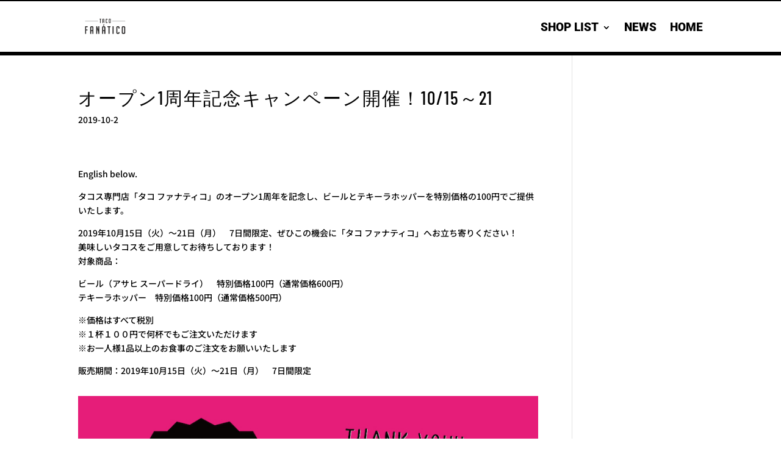

--- FILE ---
content_type: text/css; charset=UTF-8
request_url: https://tacofanatico.jp/wp-content/et-cache/1/14/13435/et-core-unified-13435.min.css?ver=1767984547
body_size: -366
content:
.mobile_nav.opened .mobile_menu_bar:before{content:'\4d'}.mobile_nav.opened .mobile_menu_bar:before{content:"\4d"}.et_mobile_menu{min-width:100vw;margin-left:-10vw}.et_mobile_menu{border-top:0px}.jp-title{font-size:60%;font-weight:normal}.en-title{font-size:70%}.button-adjust{min-width:200px;text-align:center}.button-adjust-big{min-width:250px;align-items:center;vertical-align:middle}@media screen and (min-width:980px){.pa-inline-buttons .et_pb_button_module_wrapper{display:inline-block}.pa-inline-buttons{text-align:center!important}}

--- FILE ---
content_type: text/css; charset=UTF-8
request_url: https://tacofanatico.jp/wp-content/et-cache/1/14/13435/et-core-unified-tb-256232-deferred-13435.min.css?ver=1767984547
body_size: 95
content:
div.et_pb_section.et_pb_sticky.et_pb_section_0_tb_header{background-image:initial!important}.et_pb_section_0_tb_header{z-index:10;box-shadow:0px 4px 0px 0px #000000;z-index:500;position:relative}.et_pb_sticky.et_pb_section_0_tb_header{box-shadow:0px 4px 0px 0px #000000;z-index:500!important}.et_pb_section_0_tb_header.et_pb_section{background-color:RGBA(0,0,0,0)!important}.et_pb_fullwidth_menu_0_tb_header.et_pb_fullwidth_menu ul li a{font-family:'Roboto',Helvetica,Arial,Lucida,sans-serif;font-weight:900;font-size:19px;color:#000000!important;line-height:1.3em}.et_pb_fullwidth_menu_0_tb_header.et_pb_fullwidth_menu{background-color:#ffffff;border-top-width:2px;border-bottom-width:2px;border-color:#000000;height:50px;min-height:57px;padding-top:0px;padding-bottom:83px;margin-top:0px;margin-bottom:0px;transition:background-color 300ms ease 0ms,background-image 300ms ease 0ms}.et_pb_sticky .et_pb_fullwidth_menu_0_tb_header.et_pb_fullwidth_menu{background-image:initial;background-color:#FFFFFF}.et_pb_fullwidth_menu_0_tb_header{z-index:500;position:relative}.et_pb_sticky .et_pb_fullwidth_menu_0_tb_header{z-index:500!important}.et_pb_fullwidth_menu_0_tb_header.et_pb_fullwidth_menu ul li.current-menu-item a,.et_pb_fullwidth_menu_0_tb_header.et_pb_fullwidth_menu .nav li ul.sub-menu a,.et_pb_fullwidth_menu_0_tb_header.et_pb_fullwidth_menu .nav li ul.sub-menu li.current-menu-item a,.et_pb_fullwidth_menu_0_tb_header.et_pb_fullwidth_menu .et_mobile_menu a{color:#000000!important}.et_pb_fullwidth_menu_0_tb_header.et_pb_fullwidth_menu .nav li ul{background-color:#FFFFFF!important;border-color:#000000}.et_pb_fullwidth_menu_0_tb_header.et_pb_fullwidth_menu .et_mobile_menu{border-color:#000000}.et_pb_fullwidth_menu_0_tb_header.et_pb_fullwidth_menu .et_mobile_menu,.et_pb_fullwidth_menu_0_tb_header.et_pb_fullwidth_menu .et_mobile_menu ul{background-color:#FFFFFF!important}.et_pb_fullwidth_menu_0_tb_header .et_pb_menu__logo-wrap .et_pb_menu__logo img{width:auto}.et_pb_fullwidth_menu_0_tb_header .et_pb_row>.et_pb_menu__logo-wrap .et_pb_menu__logo,.et_pb_fullwidth_menu_0_tb_header .et_pb_menu__logo-slot{width:auto;max-width:100%}.et_pb_fullwidth_menu_0_tb_header .et_pb_row>.et_pb_menu__logo-wrap .et_pb_menu__logo img,.et_pb_fullwidth_menu_0_tb_header .et_pb_menu__logo-slot .et_pb_menu__logo-wrap img{height:auto;max-height:86px}.et_pb_fullwidth_menu_0_tb_header .mobile_nav .mobile_menu_bar:before{font-size:60px;color:#000000}.et_pb_fullwidth_menu_0_tb_header .et_pb_menu__icon.et_pb_menu__search-button,.et_pb_fullwidth_menu_0_tb_header .et_pb_menu__icon.et_pb_menu__close-search-button,.et_pb_fullwidth_menu_0_tb_header .et_pb_menu__icon.et_pb_menu__cart-button{color:#000000}@media only screen and (max-width:980px){.et_pb_fullwidth_menu_0_tb_header.et_pb_fullwidth_menu ul li a{font-size:19px}.et_pb_fullwidth_menu_0_tb_header.et_pb_fullwidth_menu{border-top-width:2px;border-bottom-width:2px}}@media only screen and (max-width:767px){.et_pb_fullwidth_menu_0_tb_header.et_pb_fullwidth_menu ul li a{font-size:17px}.et_pb_fullwidth_menu_0_tb_header.et_pb_fullwidth_menu{border-top-width:2px;border-bottom-width:2px;padding-bottom:79px}.et_pb_fullwidth_menu_0_tb_header .mobile_nav .mobile_menu_bar:before{font-size:46px}}.et_pb_image_0{text-align:center}

--- FILE ---
content_type: application/javascript; charset=UTF-8
request_url: https://tacofanatico.jp/wp-content/plugins/divi-essential/scripts/default-value.js
body_size: 1772
content:
jQuery(function($) {
  const avater =
    "[data-uri]";

  const image =
    "[data-uri]";

  const content =
    "Your content goes here. Edit or remove this text inline or in the module Content settings. You can also style every aspect of this content in the module Design settings and even apply custom CSS to this text in the module Advanced settings.";

  if (
    window.ETBuilderBackendDynamic &&
    window.ETBuilderBackendDynamic.defaults
  ) {
    window.ETBuilderBackendDynamic.defaults.dnxte_flip_box = {
      front_heading: "Front Title Goes Here",
      back_heading: "Back Title Goes Here",
      front_content: `<p>${content}</p>`,
      back_content: `<p>${content}</p>`,
    };
    window.ETBuilderBackendDynamic.defaults.dnxte_image_reveal = {
      dnext_img_reveal: avater,
    };
    window.ETBuilderBackendDynamic.defaults.dnxte_3d_flipbox = {
      front_heading: "Front Title Goes Here",
      back_heading: "Back Title Goes Here",
      front_content:
        "<p>Your content goes here. Edit or remove this text inline or in the module Content settings. You can also style every aspect of this content in the module Design settings.</p>",
      back_content:
        "<p>Your content goes here. Edit or remove this text inline or in the module Content settings.</p>",
    };
    window.ETBuilderBackendDynamic.defaults.dnxte_team_social_reveal = {
      teamsorev_image: image,
      teamsorev_name: "Name Goes Here",
      teamsorev_position: "Position",
      teamsorev_content: content,
    };
    window.ETBuilderBackendDynamic.defaults.dnxte_person = {
      teamperson_image: image,
      teamperson_name: "Name Goes Here",
      teamperson_position: "CEO and Founder , Unknown Company",
      content: `<p>${content}</p>`,
    };
    window.ETBuilderBackendDynamic.defaults.dnxte_team_overlay = {
      teamoverlay_image: image,
      teamoverlay_name: "Name Goes Here",
      teamoverlay_position: "CEO and Founder , Unknown Company",
    };
    window.ETBuilderBackendDynamic.defaults.dnxte_team_overlay_card = {
      teamoverlay_card_image: image,
      teamovelay_card_content: content,
      teamoverlay_card_name: "Name Goes Here",
      teamoverlay_card_position: "CEO and Founder , Unknown Company",
    };
    window.ETBuilderBackendDynamic.defaults.dnxte_team_creative = {
      team_creative_image: image,
      team_creative_name: "Name Goes Here",
      team_creative_position: "CEO and Founder , Unknown Company",
      button_text: "Button Text",
    };
    window.ETBuilderBackendDynamic.defaults.dnxte_review = {
      reviewer_image: image,
      reviewer_name: "Name Goes Here",
      reviewer_position: "CEO and Founder , Unknown Company",
      content: `<p>${content}</p>`,
    };
    window.ETBuilderBackendDynamic.defaults.dnxte_image_icon = {
      dnxtiep_iie_image: avater,
      dnxtiep_iie_heading_text: "Heading Text",
      dnxtiep_iie_heading_bold: "Focus Text",
    };
    window.ETBuilderBackendDynamic.defaults.dnxte_text_mask = {
      text_mask: "Text Mask",
      thumbnail_image_mask: avater,
    };
    window.ETBuilderBackendDynamic.defaults.dnxte_gradient_text = {
      gradient_title: "Gradient Heading Text",
    };
    window.ETBuilderBackendDynamic.defaults.dnxte_multi_heading = {
      text_one: "Multi",
    };
    window.ETBuilderBackendDynamic.defaults.dnxte_text_animation = {
      before_text: "Before Text",
    };
    window.ETBuilderBackendDynamic.defaults.dnxte_color_motion = {
      text_color_motion: "Heading",
    };
    window.ETBuilderBackendDynamic.defaults.dnxte_text_divider = {
      dnxt_divider_text: "Text Divider",
    };
    window.ETBuilderBackendDynamic.defaults.dnxte_glitch_text = {
      glitch_text: "Glitch",
    };
    window.ETBuilderBackendDynamic.defaults.dnxte_text_highlight = {
      highlight_text: "Highlight",
    };
    window.ETBuilderBackendDynamic.defaults.dnxte_text_highlight = {
      highlight_text: "Highlight",
    };
    window.ETBuilderBackendDynamic.defaults.dnxte_text_hover_highlight = {
      thh_before_text: "Before",
      thh_highlight_text: "Highlight",
      thh_after_text: "After",
    };
    window.ETBuilderBackendDynamic.defaults.dnxte_text_hover_highlight = {
      thh_before_text: "Before",
      thh_highlight_text: "Highlight",
      thh_after_text: "After",
    };
    window.ETBuilderBackendDynamic.defaults.dnxte_text_stroke = {
      dnxt_text_stroke_title: "Stroke Text",
    };
    window.ETBuilderBackendDynamic.defaults.dnxte_text_stroke_motion = {
      dnxt_text_stroke_title: "Stroke",
    };
    window.ETBuilderBackendDynamic.defaults.dnxte_text_stroke_motion = {
      stroke_text: "Stroke",
    };
    window.ETBuilderBackendDynamic.defaults.dnxte_text_tilt = {
      tilt_text: "Tilt Heading",
      tilt_body: "Lorem ipsum dolor sit, amet consectetur",
    };
    // Image Effect
    window.ETBuilderBackendDynamic.defaults.dnxte_mega_image_effect = {
      dnxtiep_image: avater,
      dnxtiep_heading_text: "Your Heading Text Goes Here",
      dnxtiep_description: content,
    };
    // Image Hover Box
    window.ETBuilderBackendDynamic.defaults.dnxte_image_hover_box = {
      dnxtiep_ihb_image: avater,
      dnxtiep_ihb_heading_text: "Your Heading Text Goes Here",
    };
    // Ultimate Image Hover
    window.ETBuilderBackendDynamic.defaults.dnxte_ultimate_image_hover = {
      dnxtiep_uih_image: avater,
      dnxtiep_uih_heading_text: "Heading Text",
      dnxtiep_uih_heading_bold: "Focus Text",
    };
    // Minimal Image Hover
    window.ETBuilderBackendDynamic.defaults.dnxte_minimal_image_hover = {
      image: avater,
    };
    // Circular Image Hover
    window.ETBuilderBackendDynamic.defaults.dnxte_circular_image_hover = {
      dnxtiep_cih_image: avater,
      dnxtiep_cih_heading_text: "Your Heading Text Goes Here",
      dnxtiep_cih_description:
        "Your content goes here. Edit or remove this text inline or in the module Content settings. You can also style every aspect of this content in the module Design",
    };
    window.ETBuilderBackendDynamic.defaults.dnxte_blurb = {
      dnxt_image: avater,
      blurb_heading: "Your Heading Text Goes Here",
      blurb_description: content,
      blurb_pre_heading: "Pre Heading Text",
      blurb_post_heading: "Post Heading Text",
    };

    window.ETBuilderBackendDynamic.defaults.dnxte_business_hour_child = {
      dnxte_businesshour_title: "Monday ",
      dnxte_businesshour_time: "9:00 AM - 6:00 PM ",
    };

    window.ETBuilderBackendDynamic.defaults.dnxte_price_list_child = {
      dnxte_pricelist_heading_text: "Title Text",
      dnxte_pricelist_price: "0$",
      dnxte_pricelist_description: content,
      dnxte_pricelist_image: avater,
    };

    window.ETBuilderBackendDynamic.defaults.dnxte_thumbs_gallery_child = {
      thumbs_gallery_top_image: avater,
    };

    window.ETBuilderBackendDynamic.defaults.dnxte_3dcubeslider_child = {
      cubeslider_image: avater,
      cubeslider_title: "Heading Goes Here ",
      cubeslider_content: content,
    };

    window.ETBuilderBackendDynamic.defaults.dnxte_coverflowslider_child = {
      coverflowslider_image: avater,
      coverflowslider_text: "Heading Goes Here",
      coverflowslider_content: content,
    };

    window.ETBuilderBackendDynamic.defaults.dnxte_logo_carousel_child = {
      logo_carousel_image: avater,
    };

    window.ETBuilderBackendDynamic.defaults.dnxte_testimonial_child = {
      dnxte_testimonial_name: "Name Goes Here",
      dnxte_testimonial_position: "Position Goes Here",
      dnxte_testimonial_description: content,
      dnxte_testimonial_logo: image,
    };

    window.ETBuilderBackendDynamic.defaults.dnxte_promobox = {
      dnxte_promobox_title_one: "Product Support",
      dnxte_promobox_title_two: "Our Products are Customizable",
      dnxte_promobox_title_three: "Friendly Support",
      dnxte_promobox_button_text: "Buy Now",
      dnxte_promobox_offer_text: "30% off",
      dnxte_promobox_content: content,
      dnxte_promobox_image: image,
    };

    window.ETBuilderBackendDynamic.defaults.dnxte_feature_list_child = {
      dnxte_feature_list_title: "Title Goes Here",
      dnxte_feature_list_image: image,
    };

    window.ETBuilderBackendDynamic.defaults.dnxte_floating_element_child = {
      floting_shape_image: avater,
      floting_shape_text: "Text Goes Here",
    };
    window.ETBuilderBackendDynamic.defaults.dnxte_step_flow = {
      badge_title: "Pro-v1",
      dnxte_stepflow_title: "Share With Friends",
      dnxte_stepflow_description:
        "Create an excellent step by step visual diagram and instructions using this smart widget.",
    };

    window.ETBuilderBackendDynamic.defaults.dnxte_tooltip = {
      tooltip_image: avater
    }

    window.ETBuilderBackendDynamic.defaults.dnxte_lottie = {
      lottie_title: "Title Goes Here",
      lottie_content: content,
      lottie_button_text: 'Click Here'
    }

    window.ETBuilderBackendDynamic.defaults.dnxte_image_magnifier = {
      magnifier_upload: avater,
      image_alt: "magnifier"
    }

    window.ETBuilderBackendDynamic.defaults.dnxte_timeline_child = {
      timeline_title: "Title Goes Here",
      timeline_content: content,
      timeline_button_text: "Read more",
      timeline_date: "Jan 14"
    }

    window.ETBuilderBackendDynamic.defaults.dnxte_image_accordion_item = {
      dnxte_imga_title: "Title Goes Here",
      dnxte_imga_des: content,
      button_text: "Read more",
    }
  }
});
